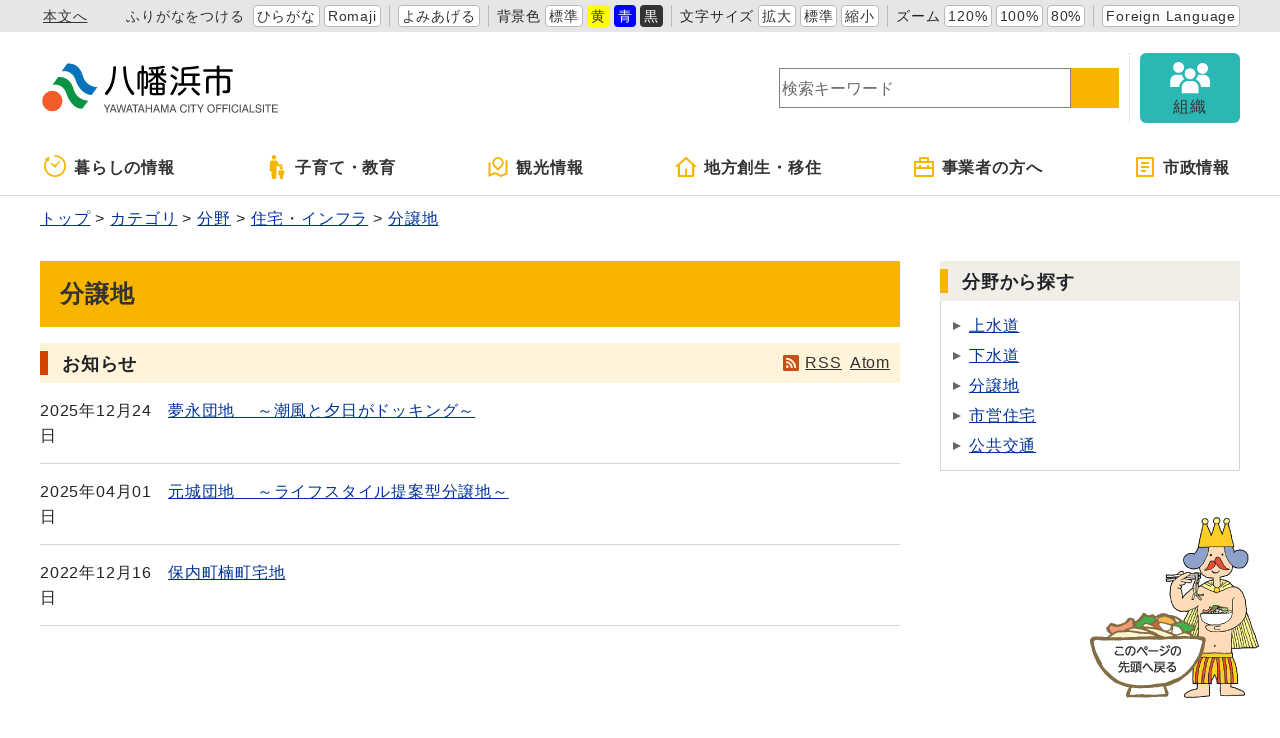

--- FILE ---
content_type: text/html
request_url: https://www.city.yawatahama.ehime.jp/category/bunya/jutaku/bunjo/
body_size: 6184
content:
<!DOCTYPE html>
<html lang="ja" prefix="og: http://ogp.me/ns#">
<head>
  <meta charset="UTF-8" />
  <meta http-equiv="X-UA-Compatible" content="IE=edge" />
  <title>分譲地 | 八幡浜市</title>
  <meta name="viewport" content="width=device-width,initial-scale=1" id="viewport" />
<meta name="format-detection" content="telephone=no" />
<link rel="stylesheet" href="/_themes/css/init.css" />
<link rel="stylesheet" href="/_themes/css/base.css" />
<link rel="stylesheet" href="/_themes/site/css/variable.css" />
<link rel="stylesheet" href="/_themes/css/templates/color/original.css" />
<link rel="stylesheet" href="/_themes/site/css/site.css" />
<link rel="stylesheet" href="/_themes/site/css/layouts/2-column.css" />
<link rel="stylesheet" href="/_themes/site/css/contents/category.css" />
<link rel="stylesheet" href="/_themes/site/css/contents/page.css" />
<link rel="stylesheet" href="/_themes/css/print.css" media="print" />
<script src="/_common/js/jquery.min.js"></script>
<script src="/_common/js/jquery.cookie.min.js"></script>
<script src="/_common/js/jquery-migrate.min.js"></script>
<script src="/_themes/js/common.js"></script>
<script src="/_common/js/navigation.js"></script>
<script src="/_themes/site/js/site.js"></script>
<!-- Google tag (gtag.js) -->
<script async src="https://www.googletagmanager.com/gtag/js?id=G-CPC094HW64"></script>
<script>
  window.dataLayer = window.dataLayer || [];
  function gtag(){dataLayer.push(arguments);}
  gtag('js', new Date());

  gtag('config', 'G-CPC094HW64');
</script>
    
<link rel="stylesheet" href="/_common/packs/vendor-160e9e6811803c1ca595.css" />
<script src="/_common/packs/vendor-ff628da1c55fb83c69b5.js"></script>
<link rel="stylesheet" href="/_common/packs/common-b4e6b59309145765082d.css" />
<script src="/_common/packs/common-0b259fff970bd7631a92.js"></script>
<link rel="stylesheet" href="/_common/packs/public-fa3d406cd1595e894fb9.css" />
<script src="/_common/packs/public-e50c39a7299570f2768f.js"></script>

  
</head>
<body id="page-category-bunya-jutaku-bunjo-index" class="dir-category-bunya-jutaku-bunjo">
  <div id="container">

<!-- skip reading -->
<div id="accessibilityTool" class="piece">
<div class="pieceContainer">
<div class="pieceBody">
<ul>
  <li class="nocssread"><a href="#main">本文へ</a></li>
  <li><a href="#navigationRuby" id="navigationRuby" class="navigationRuby">ふりがなをつける</a>
  <ul class="ruby">
    <li><a href="#navigationRubyKana" id="navigationRubyKana" class="navigationRuby">ひらがな</a></li>
    <li><a href="#navigationRubyRoman" id="navigationRubyRoman" class="navigationRuby">Romaji</a></li>
  </ul>
  </li>
  <li><a href="#navigationTalk" id="navigationTalk">よみあげる</a><span id="navigationTalkPlayer"></span></li>
  <li><span>背景色</span>
  <ul class="themeColor">
    <li><a class="white" href="#themeWhite" id="themeWhite" title="背景色を元に戻す">標準</a></li>
    <li><a class="yellow" href="#themeYellow" id="themeYellow" title="背景色を黄色にする">黄</a></li>
    <li><a class="blue" href="#themeBlue" id="themeBlue" title="背景色を青にする">青</a></li>
    <li><a class="black" href="#themeBlack" id="themeBlack" title="背景色を黒にする">黒</a></li>
  </ul>
  </li>
  <li><span>文字サイズ</span>
  <ul class="fontSize">
    <li><a href="#fontLarge" id="fontLarge" title="文字のサイズを大きくする">拡大</a></li>
    <li><a href="#fontMiddle" id="fontMiddle" title="標準の文字サイズに戻す">標準</a></li>
    <li><a href="#fontSmall" id="fontSmall" title="文字のサイズを小さくする">縮小</a></li>
  </ul>
  </li>
  <li><span>ズーム</span>
  <ul class="zoom">
    <li><a href="#zoomLarge" id="zoomLarge" title="画面を120%に拡大する">120%</a></li>
    <li><a href="#zoomMiddle" id="zoomMiddle" title="画面を100%に戻す">100%</a></li>
    <li><a href="#zoomSmall" id="zoomSmall" title="画面を80%に縮小する">80%</a></li>
  </ul>
  </li>
  <li><a href="/translation.html">Foreign Language</a></li>
</ul>
</div>
</div>
</div>
<!-- /skip reading -->

<header id="pageHeader">
<div id="siteLogo" class="piece">
<h1><a href="/top.html"><img src="/_files/00103206/header-id02.svg" alt="八幡浜市" title="八幡浜市" /></a></h1>
</div>
<div id="smartMenu">
<ul>
<li><button class="search">サイト内検索</button></li>
<li><button class="accessibilityTool">アクセシビリティツール</button></li>
<li><button class="globalNavi">グローバルナビ</button></li>
</ul>
</div>
<div id="joruri-search-box"></div>
<script>
if (!String.prototype.startsWith) {
  String.prototype.startsWith = function(searchString, position){
    return this.substr(position || 0, searchString.length) === searchString;
  };
}
</script>
<div id="joruri-search-box"></div>
<script>
$(function(){
  psid='-qDThRZ90HgnjBb0QH54KVdQA3nE8XufAw3TFqqoddY';
  url = 'https://result.joruri-search.jp/pwm/search/api/indices/?type=box&psid=' + psid;
  params = $(location).attr('search').replace("?", "").replace("reset=", "");
  $.ajax({
    url: url,
    data: params,
    xhrFields: {
      withCredentials: true
    }
  }).done(function(data){
    $('#joruri-search-box').html(data);
  }).fail(function(){
  });
});
</script>
<div id="soshiki">
<a href="/soshiki/">
<img src="/_themes/site/images/ic-soshiki.svg" alt="" />
<span>組織</span>
</a>
</div>
</header>

<nav id="pageNav">
<div id="globalNavi" class="piece">
<div class="pieceConteiner">
<div class="pieceBody">
<ul class="mainMenu">
  <li class="kurashi"><a href="/navi/kurashi/"><svg xmlns="http://www.w3.org/2000/svg" version="1.1" width="24" height="24"><g transform="matrix(.04297 0 0 .04297 150.28 188.736)"><path d="M-3332.096-4175.189l55.888 43.112c2.15 17.38 16.802 30.895 34.778 30.895 19.453 0 35.214-15.77 35.214-35.214 0-.754-.174-1.452-.222-2.198l81.904-96.896c5.722-6.413 5.818-15.65.246-20.604-5.58-4.968-14.73-3.777-20.436 2.635l-80.485 85.984c-4.873-2.555-10.341-4.134-16.222-4.134-6.302 0-12.126 1.785-17.238 4.682l-52.626-36.643c-6.786-5-16.961-2.683-22.715 5.16-5.737 7.823-4.896 18.228 1.914 23.221z" /><path d="M-3241.43-4392.395c-11.222 0-20.317 9.096-20.317 20.318 0 11.222 9.096 20.317 20.317 20.317 59.54.01 113.246 24.072 152.286 63.079 39.008 39.031 63.072 92.745 63.079 152.285-.01 59.54-24.071 113.247-63.08 152.287-39.04 39.008-92.745 63.07-152.285 63.079-59.54-.01-113.254-24.072-152.285-63.08-39.008-39.04-63.072-92.745-63.08-152.285.01-43.262 12.77-83.436 34.699-117.15l18.857 14.094a7.496 7.496 0 007.127 1 7.477 7.477 0 004.683-5.452l12.69-60.023c2.262-3.882 3.23-8.342 2.682-12.723l5.738-27.127a7.496 7.496 0 00-2.834-7.549 7.493 7.493 0 00-8.048-.578l-89.786 48.54a7.494 7.494 0 00-3.904 6.047 7.49 7.49 0 002.984 6.547l17.174 12.834c-26.951 40.555-42.704 89.245-42.697 141.54.016 141.395 114.604 255.983 256 256 141.397-.017 255.985-114.605 256-256-.015-141.397-114.603-255.985-256-256z" /></g></svg>暮らしの情報</a>
    <ul class="subMenu">
      <li><a href="/category/bunya/anshin/">安心・安全</a></li>
      <li><a href="/category/bunya/todokede/">届出・証明・戸籍</a></li>
      <li><a href="/category/bunya/hoken/">保険・年金</a></li>
      <li><a href="/category/bunya/zeikin/">税金</a></li>
      <li><a href="/category/bunya/fukushi/">福祉</a></li>
      <li><a href="/category/bunya/kenko/">健康・医療</a></li>
      <li><a href="/category/bunya/jutaku/">住宅・インフラ</a></li>
      <li><a href="/category/bunya/kankyo/">環境・衛生</a></li>
    </ul>
  </li>
 <li class="kosodate"><a href="/navi/kosodate/"><svg version="1.1" xmlns="http://www.w3.org/2000/svg" width="24" height="24" viewBox="0 0 512 512"><path d="M192.167 96.435c26.634 0 48.212-21.596 48.212-48.213C240.38 21.578 218.802 0 192.167 0c-26.644 0-48.223 21.578-48.223 48.222.001 26.617 21.579 48.213 48.223 48.213zM357.825 243.309c5.778 0 10.465-4.687 10.465-10.464v-21.759c0-5.777-4.687-10.465-10.465-10.465H307.44c-3.749 0-7.21-2.009-9.086-5.264l-15.629-27.292c-12.502-22.822-25.418-48.79-48.781-48.79H149.398c-23.364 0-48.781 25.418-48.781 48.79v162.062c0 11.681 9.464 21.155 21.145 21.155h14.764l8.04 138.212c0 12.43 10.086 22.507 22.516 22.507h49.177c12.43 0 22.516-10.077 22.516-22.507l8.04-138.212 4.182-144.116 27.635 32.467a10.45 10.45 0 007.968 3.677h71.225z" /><path d="M314.975 279.453c0 18.424 14.936 33.368 33.376 33.368 18.442 0 33.377-14.944 33.377-33.368 0-18.451-14.935-33.386-33.377-33.386-18.44 0-33.376 14.935-33.376 33.386zM377.618 323.204h-58.533c-16.17 0-33.764 17.594-33.764 33.782v56.803c0 8.085 6.553 14.648 14.638 14.648h10.221l5.561 67.988c0 8.598 6.986 15.575 15.594 15.575h34.035c8.608 0 15.593-6.977 15.593-15.575l5.562-67.988h10.221c8.085 0 14.638-6.562 14.638-14.648v-56.803c-.001-16.188-17.595-33.782-33.766-33.782z" /></svg>子育て・教育</a>
    <ul class="subMenu">
      <li><a href="/category/bunya/kosodate/">子育て</a></li>
      <li><a href="/category/bunya/kyoiku/">教育・文化</a></li>
      <li><a href="/category/bunya/kenko/">健康・医療</a></li>
      <li><a href="/category/bunya/fukushi/">福祉</a></li>
    </ul>
  </li>
  <li class="kanko"><a href="/category/bunya/kanko/"><svg xmlns="http://www.w3.org/2000/svg" width="24" height="24" viewBox="-2.476 -1 24 22"><path d="M1.904 4.897v12.214l4.824-2.067 5.714 2.857 4.701-2.016V3.672l1.24-.531a.476.476 0 01.664.438v13.563L12.381 20l-5.714-2.857-6.003 2.572A.475.475 0 010 19.277V5.714l1.904-.817zm11.661 4.857l-4.041 4.041-4.041-4.041a5.715 5.715 0 118.082 0zm-4.041 1.347l2.693-2.694a3.81 3.81 0 10-5.388 0v.001l2.695 2.693z"/></svg>観光情報</a>
    <ul class="subMenu">
      <li><a href="/category/bunya/kanko/kanko/">観光・自然</a></li>
      <li><a href="/category/bunya/kanko/matsuri/">祭り・イベント</a></li>
      <li><a href="/category/bunya/kanko/gourmet/">グルメ</a></li>
      <li><a href="/category/bunya/kanko/tokusanhin/">特産品・お土産</a></li>
      <li><a href="/category/bunya/kanko/rekishi/">歴史・文化</a></li>
      <li><a href="/doc/2020072900013/">宿泊施設</a></li>
      <li><a href="/doc/2020081800014/">交通アクセス</a></li>
      <li><a href="/doc/2019100100020/">市営駐車場</a></li>
      <li><a href="/doc/2022110800019/">観光情報誌</a></li>
    </ul>
  </li>
  <li class="iju"><a href="/navi/sosei/"><svg xmlns="http://www.w3.org/2000/svg" width="24" height="24" viewBox="-0.803 -1 24 22"><path d="M18.322 20H4.072a1.018 1.018 0 01-1.018-1.018V9.821H0L10.513.266a1.016 1.016 0 011.37 0l10.512 9.555h-3.054v9.161c0 .562-.455 1.018-1.019 1.018zm-6.107-2.035h5.091V7.946l-6.107-5.552-6.108 5.552v10.019h5.089v-6.108h2.035v6.108z"/></svg>地方創生・移住</a>
    <ul class="subMenu">
      <li><a href="/category/bunya/sosei/">地方創生・地域活性化</a></li>
      <li><a href="/category/bunya/toshikeikaku/">都市計画・整備</a></li>
    </ul>
  </li>
  <li class="jigyosha"><a href="/navi/jigyosha/"><svg xmlns="http://www.w3.org/2000/svg" width="24px" height="24px" viewBox="-2 -1 24 22"><path d="M5,4V1c0-0.552,0.447-1,1-1h8c0.552,0,1,0.448,1,1v3h4c0.552,0,1,0.448,1,1v14c0,0.553-0.448,1-1,1H1c-0.553,0-1-0.447-1-1V5c0-0.552,0.447-1,1-1H5z M18,12H2v6h16V12z M18,6H2v4h3V8h2v2h6V8h2v2h3V6z M7,2v2h6V2H7z"/></svg>事業者の方へ</a>
    <ul class="subMenu">
      <li><a href="/category/bunya/nyusatsu/">入札・契約</a></li>
      <li><a href="/category/bunya/koubo/">公募</a></li>
      <li><a href="/category/bunya/sangyo/">産業・しごと</a></li>
      <li><a href="/category/bunya/toshikeikaku/">都市計画・整備</a></li>
      <li><a href="/category/bunya/zeikin/">税金</a></li>
      <li><a href="/category/bunya/kankyo/">環境・衛生</a></li>
    </ul>
  </li>
  <li class="shisei"><a href="/navi/shisei/"><svg xmlns="http://www.w3.org/2000/svg" width="24" height="24" viewBox="-3 -1 24 22"><path d="M17 20H1a1 1 0 01-1-1V1a1 1 0 011-1h16a1 1 0 011 1v18a1 1 0 01-1 1zm-1-2V2H2v16h14zM5 5h8v2H5V5zm0 4h8v2H5V9zm0 4h5v2H5v-2z"/></svg>市政情報</a>
    <ul class="subMenu">
      <li><a href="/category/bunya/gyosei/">行政</a></li>
      <li><a href="/category/bunya/koho/">広報活動</a></li>
      <li><a href="/category/bunya/johokokai/">情報公開</a></li>
    </ul>
  </li>
</ul>
</div>
</div>
</div>
<div id="breadCrumbs" class="piece"
     data-controller="cms--public--piece--bread-crumbs"
     data-serial-id="cms_pieces-5">
  <div class="pieceContainer">
    <div class="pieceBody">
      <ol><li><a href="/top.html">トップ</a></li><li><a href="/category/">カテゴリ</a></li><li><a href="/category/bunya/">分野</a></li><li><a href="/category/bunya/jutaku/">住宅・インフラ</a></li><li><a href="/category/bunya/jutaku/bunjo/">分譲地</a></li></ol>

    </div>
  </div>
</div>

</nav>

<div id="main">
<div id="wrapper">

<div id="content">
<div id="pageTitle" class="piece"
     data-controller="cms--public--piece--page-titles"
     data-serial-id="cms_pieces-4">
  <div class="pieceContainer">
    <div class="pieceBody">
      <h1>分譲地</h1>

    </div>
  </div>
</div>

<div class="contentGpCategory contentGpCategoryCategory"><section class="docs_1">
  <div class="articleHeader"><h2>お知らせ</h2></div>
<ul class="feed">
  <li><a class="feedRss" title="RSSフィードを取得" href="index.rss">RSS</a></li>
  <li><a class="feedAtom" title="Atomフィードを取得" href="index.atom">Atom</a></li>
</ul>
  <ul>
    <li>
      <span class="update_date">2025年12月24日</span><span class="title_link"><a href="/doc/2022100700022/">夢永団地　 ～潮風と夕日がドッキング～</a></span>
</li>    <li>
      <span class="update_date">2025年04月01日</span><span class="title_link"><a href="/doc/2022100700015/">元城団地　 ～ライフスタイル提案型分譲地～</a></span>
</li>    <li>
      <span class="update_date">2022年12月16日</span><span class="title_link"><a href="/doc/2022100700039/">保内町楠町宅地</a></span>
</li></ul>
  
</section>


<section class="docs_4">
  
  
</section>


</div>

</div>

<aside id="links">
<div id="categoryList2" class="piece"
     data-controller="gp-category--public--piece--category-lists"
     data-serial-id="cms_pieces-59">
  <div class="pieceContainer">
      <div class="pieceHeader"><h2>分野から探す</h2></div>
    <div class="pieceBody">
        <div class="level2">
      <section class="category josuido">
        <h3><a href="/category/bunya/jutaku/josuido/">上水道</a></h3>
      </section>
      <section class="category gesuido cycle">
        <h3><a href="/category/bunya/jutaku/gesuido/">下水道</a></h3>
      </section>
      <section class="category bunjo">
        <h3><a href="/category/bunya/jutaku/bunjo/">分譲地</a></h3>
      </section>
      <section class="category shieijutaku cycle">
        <h3><a href="/category/bunya/jutaku/shieijutaku/">市営住宅</a></h3>
      </section>
      <section class="category kotsu">
        <h3><a href="/category/bunya/jutaku/kotsu/">公共交通</a></h3>
      </section>
  </div>

    </div>
  </div>
</div>



</aside>

<!-- end #wrapper --></div>
<!-- end #main --></div>

<div id="footerNavi" class="piece"
     data-controller="cms--public--piece--links"
     data-serial-id="cms_pieces-6">
  <div class="pieceContainer">
    <div class="pieceBody">
      <ul>
    <li><a target="_self" href="/doc/2014101600012/">個人情報の取り扱いについて</a></li>
    <li><a target="_self" href="/doc/2014110400047/">リンクについて</a></li>
    <li><a target="_self" href="/doc/2014110400030/">著作権について</a></li>
    <li><a target="_self" href="/doc/2014110400016/">免責事項</a></li>
    <li><a target="_self" href="/doc/2014110400023/">RSSについて</a></li>
</ul>

    </div>
  </div>
</div>


<footer id="pageFooter">
<div id="commonFooter" class="piece">
<div class="pieceContainer">
<div class="pieceBody">
<ul>
<li><b>八幡浜市役所</b></li>
<li><a href="/sitemap.html">サイトマップ</a></li>
<li><a href="/contact/">お問い合わせ</a></li>
</ul>
<address>
<p><span><a href="/intro/yawatahama-chosha/">八幡浜庁舎</a></span><span>〒796-8501</span><span>愛媛県八幡浜市北浜一丁目1番1号</span><span><a href="/intro/access/">アクセスはこちら</a></span></p>
<p><span style="margin-right: 2rem;"><a href="/intro/honai-chosha/">保内庁舎</a></span><span>〒796-0292</span><span>愛媛県八幡浜市保内町宮内1番耕地260番地</span></p>
<p><span>TEL：(0894)22-3111（代表）</span><span>FAX：(0894)24-0610（代表）</span><span><a href="/intro/shisetsu/">その他市の関連施設の連絡先はこちら</a></span></p>
<p style="text-indent: -5.35em; padding-left: 5.35em;">開庁時間：午前8時30分から午後5時15分まで（土曜、日曜、祝日、12月29日から1月3日までは除く）<br /><a href="/doc/2015100200012/">窓口延長業務についてはこちら</a></p>
<p>法人番号：3000020382043</p>
</address>
</div>
</div>
<small class="copyright">&copy; Yawatahama City.</small>
</div>
</footer>

<!-- end #container--></div>

<div id="pageTop" class="piece">
<a href="#top"><img src="/_files/00103220/bt-pagetop.png" alt="このページの先頭へ戻る" title="このページの先頭へ戻る" /></a>
</div>
</body>
</html>


--- FILE ---
content_type: text/css
request_url: https://www.city.yawatahama.ehime.jp/_themes/site/css/contents/category.css
body_size: 7214
content:
@charset "UTF-8";

/* =========================================================
  category-content
========================================================= */
/* contentGpCategoryCategoryTypes(index)
----------------------------------------------- */
.contentGpCategoryCategoryTypes section {
  margin: 0 0 20px;
}

.contentGpCategoryCategoryTypes h2 {
  margin: 0 0 12px;
  padding: 8px 15px 6px;
  border: 1px solid var(--main-color-8);
  border-radius: 5px;
  font-size: 1rem;
  font-weight: normal;
  background: linear-gradient(to bottom, var(--mono-color-9), var(--main-color-9));
}

.contentGpCategoryCategoryTypes h2:hover {
  background: linear-gradient(to bottom, var(--main-color-9), var(--mono-color-9));
}

.contentGpCategoryCategoryTypes section > ul {
  display: flex;
  flex-wrap: wrap;
}

.contentGpCategoryCategoryTypes section > ul > li {
  width: calc((100% - 60px) / 2);
  margin: 0 0 24px 30px;
}

.contentGpCategoryCategoryTypes ul {
  margin-bottom: 4px;
}

.contentGpCategoryCategoryTypes ul li {
  margin-left: 1.5rem;
  list-style-type: disc;
}

.contentGpCategoryCategoryTypes ul li li {
  list-style-type: circle;
}

.contentGpCategoryCategoryTypes ol {
  margin-bottom: 20px;
}

.contentGpCategoryCategoryTypes .category_summary {
  display: block;
  color: var(--mono-color-1);
}

/* contentGpCategoryCategoryType
----------------------------------------------- */
.contentGpCategoryCategoryType {
  display: flex;
  flex-wrap: wrap;
  gap: 20px;
}

.contentGpCategoryCategoryType section {
  flex-basis: calc((100% - 20px) / 2);
}

.contentGpCategoryCategoryType h2 {
  padding: 8px 15px 6px 32px;
  border-radius: 5px;
  background: url("/_themes/site/images/ic-arrow.svg") no-repeat 16px center;
}

.contentGpCategoryCategoryType section > a {
  display: block;
  margin: 0 0 12px;
  border: 1px solid var(--main-color-8);
  border-radius: 5px;
  font-size: 1rem;
  font-weight: normal;
  background: linear-gradient(to bottom, var(--mono-color-9), var(--main-color-9));
}

.contentGpCategoryCategoryType section > a:hover {
  background: linear-gradient(to bottom, var(--main-color-9), var(--mono-color-9));
}

.contentGpCategoryCategoryType ul {
  padding: 0 18px;
}

.contentGpCategoryCategoryType li {
  margin: 0 0 8px;
  padding: 0 0 0 16px;
  background: url("/_themes/site/images/ic-arrow.svg") left 0.5rem no-repeat;
}

.contentGpCategoryCategoryType .category_summary {
  display: block;
  padding: 0 15px 6px 32px;
  color: var(--mono-color-1);
}

@media only screen and (max-width: 559px) {
  .contentGpCategoryCategoryType section,
  .contentGpCategoryCategoryType section:not(:nth-child(2n + 2)) {
    width: 100%;
    margin-right: 0;
  }
}

/* contentGpCategoryCategory
---------------------- */
.contentGpCategoryCategory {
  margin: 0 0 20px;
}

.contentGpCategoryCategory .docs_1 .feed {
  position: absolute;
  top: 7px;
  right: 10px;
  z-index: 1;
}

.contentGpCategoryCategory section[class^="docs_"] {
  position: relative;
  margin: 0 0 30px;
}

.contentGpCategoryCategory .docs_1 ~ section[class^="docs_"] ul {
  padding: 0 18px;
}

.contentGpCategoryCategory .docs_1 ~ section[class^="docs_"] li {
  margin: 0 0 8px;
  padding: 0 0 0 16px;
  background: url("/_themes/site/images/ic-arrow.svg") left 0.5rem no-repeat;
  border: none;
}

.contentGpCategoryCategory .docs_1 ~ section[class^="docs_"]:not(.docs_faq) {
  display: flex;
  flex-wrap: wrap;
  gap: 20px;
}

.contentGpCategoryCategory .docs_1 ~ section[class^="docs_"]:not(.docs_faq) section {
  flex-basis: calc((100% - 20px) / 2);
}

.contentGpCategoryCategory .docs_1 ~ section[class^="docs_"]:not(.docs_faq) h2 {
  display: block;
  margin: 0 0 12px;
  padding: 5px 0 3px 12px;
  border-left: 5px solid var(--main-color-2);
  background-color: var(--main-color-9);
  font-size: 1.125rem;
  font-weight: bold;
}

.contentGpCategoryCategory .docs_faq h2 {
  margin: 0 0 12px;
  padding: 6px 0 6px 52px;
  background: url("/_themes/site/images/ic-faq.svg") 12px center no-repeat #ececec;
  font-size: 1.125rem;
  font-weight: bold;
}

@media only screen and (max-width: 559px) {
  .contentGpCategoryCategory .docs_1 ~ section[class^="docs_"]:not(.docs_faq) section {
    flex-basis: 100%;
  }
}

/* =========================================================
  mayor, gikai docs-list
========================================================= */
.docsListHeader h2 {
  position: relative;
  padding: 7px 15px 2px 22px;
  min-height: 40px;
  background-color: var(--ac-color-orange-4);
  background-image: none;
  border-radius: 0;
  font-size: 1.125rem;
  font-weight: bold;
}

.docsListHeader h2::before {
  content: "";
  position: absolute;
  top: 8px;
  left: 0;
  width: 8px;
  height: 24px;
  border-left: 8px solid var(--ac-color-orange-3);
}

.contentGpCategory section[class^="image-docs"] {
  flex-basis: 100%;
}

.contentGpCategory section[class^="image-docs"] ul {
  padding: 0;
}

.contentGpCategory section[class^="image-docs"] li {
  margin: 0;
  padding: 0;
  background: none;
  border-bottom: 1px solid #ccc;
}

.contentGpCategory section[class^="image-docs"] .doc_link {
  display: block;
  text-decoration: none;
}

.contentGpCategory section[class^="image-docs"] .image_link {
  display: flex;
  align-items: center;
  gap: 30px;
  position: relative;
  padding: 20px;
}

.contentGpCategory section[class^="image-docs"] .image_link .img {
  flex: 0 0 120px;
  position: relative;
  height: 0;
  padding-top: 80px;
  overflow: hidden;
}

.contentGpCategory section[class^="image-docs"] .image_link .img:empty::before {
  content: "";
  position: absolute;
  top: 0;
  left: 0;
  right: 0;
  bottom: 0;
  border: 1px solid #ccc;
  background: url("/_themes/site/images/header-id01.svg") center center no-repeat;
  background-size: 120px auto;
}

.contentGpCategory section[class^="image-docs"] .image_link .image {
  position: absolute;
  top: 0;
  left: 0;
  right: 0;
  bottom: 0;
  transition-duration: 0.3s;
}

.contentGpCategory section[class^="image-docs"] a:hover .image_link .image {
  transform: scale(1.2);
}

.contentGpCategory section[class^="image-docs"] .image_link .image img {
  object-fit: cover;
  display: block;
  width: 100%;
  height: 100%;
}

.contentGpCategory section[class^="image-docs"] .image_link .txt {
  flex: 1 0 auto;
}

.contentGpCategory section[class^="image-docs"] .image_link .title {
  display: block;
  text-decoration: underline;
}

.contentGpCategory section[class^="image-docs"] a:hover .image_link .title {
  display: block;
  text-decoration: none;
}

.contentGpCategory section[class^="image-docs"] .image_link .update_date {
  color: var(--mono-color-1);
}

@media only screen and (max-width: 559px) {
  .contentGpCategory section[class^="image-docs"] .image_link {
    padding: 10px;
  }
  .contentGpCategory section[class^="image-docs"] .image_link .img {
    flex: 0 0 100px;
    padding-top: 75px;
  }

  .contentGpCategory section[class^="image-docs"] .image_link .img:empty::before {
    background-size: 100px auto;
  }
}
